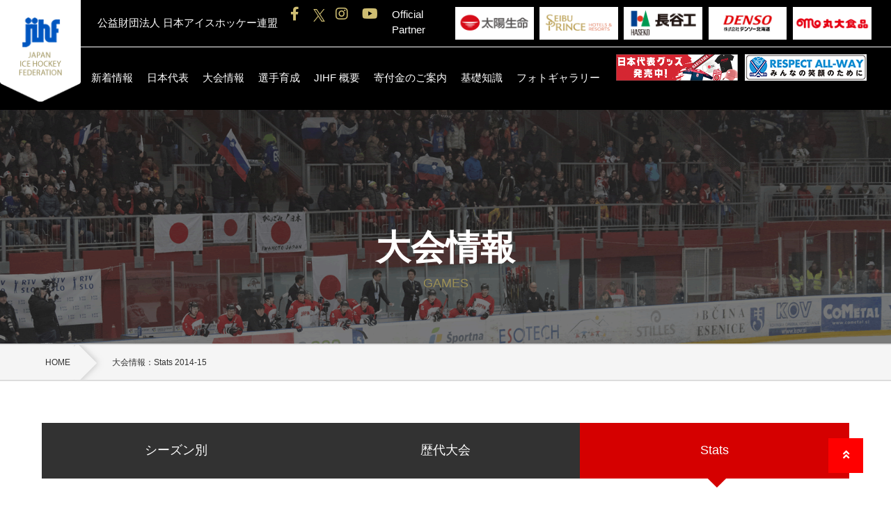

--- FILE ---
content_type: text/html; charset=UTF-8
request_url: https://jihf.or.jp/watching_games/stats/stats2014-15.php
body_size: 37399
content:
<!DOCTYPE html>
<html lang="ja">
<head>
<!-- Google Tag Manager -->
<script>(function(w,d,s,l,i){w[l]=w[l]||[];w[l].push({'gtm.start':
new Date().getTime(),event:'gtm.js'});var f=d.getElementsByTagName(s)[0],
j=d.createElement(s),dl=l!='dataLayer'?'&l='+l:'';j.async=true;j.src=
'https://www.googletagmanager.com/gtm.js?id='+i+dl;f.parentNode.insertBefore(j,f);
})(window,document,'script','dataLayer','GTM-KF3VTMQ');</script>
<!-- End Google Tag Manager -->

  <title>

	        大会情報：Stats 2014-15 |       	  JIHF 公益財団法人 日本アイスホッケー連盟  </title>
  <meta name="description" content="JIHF日本アイスホッケー連盟のオフィシャルサイトです。氷上の格闘技アイスホッケーの普及振興と選手強化に向けた取り組みを行っています。このページでは、これから開かれるアイスホッケーやインラインホッケーの各種大会を掲載します。">
  <meta name="keywords" content="大会情報,Stats 2014-15,JIHF,日本アイスホッケー連盟">
  <meta charset="utf-8">
  <meta name="viewport" content="width=device-width, initial-scale=1">

  <!-- OpenGraphProtocol/ -->
  <meta property="og:title" content="
	        大会情報：Stats 2014-15 |       JIHF 公益財団法人 日本アイスホッケー連盟">
  <meta property="og:type" content="website">
  <meta property="og:description" content="JIHF日本アイスホッケー連盟のオフィシャルサイトです。氷上の格闘技ア イスホッケーの普及振興と選手強化に向けた取り組みを行っています。">
  <meta property="og:url" content="https://www.jihf.or.jp//watching_games/stats/stats2014-15.php">
  <meta property="og:site_name" content="JIHF 公益財団法人 日本アイスホッケー連盟">
  <meta property="og:image" content="https://www.jihf.or.jp/common/img/ogp_img.jpg">
  <!-- /OpenGraphProtocol -->

  <!-- stylesheet/ -->
  <link rel="stylesheet" href="../../common/css/common.css">
      <link href="../../common/css/list.css" rel="stylesheet">
    <link href="../../common/css/training.css" rel="stylesheet">
    <link href="../../common/css/site.css" rel="stylesheet">
    <link href="../../common/css/watching_games.css" rel="stylesheet">
    <link href="../../common/css/team_japan.css" rel="stylesheet">
      <!-- /stylesheet -->

	<script src="/common/js/jq.min.js"></script>
	<script src="https://cdnjs.cloudflare.com/ajax/libs/slick-carousel/1.8.1/slick.min.js"></script>
			
<!-- Google tag (gtag.js) -->
<script async src="https://www.googletagmanager.com/gtag/js?id=G-GZBWWDZTFD"></script>
<script>
  window.dataLayer = window.dataLayer || [];
  function gtag(){dataLayer.push(arguments);}
  gtag('js', new Date());

  gtag('config', 'G-GZBWWDZTFD');
</script>

</head>

<body>
<!-- Google Tag Manager (noscript) -->
<noscript><iframe src="https://www.googletagmanager.com/ns.html?id=GTM-KF3VTMQ"
height="0" width="0" style="display:none;visibility:hidden"></iframe></noscript>
<!-- End Google Tag Manager (noscript) -->

<div class="wrapper">

<div id="page-top"><a href="#"></a></div>
<header class="header">
  <input class="toggle" id="toggle-nav" type="checkbox">
  <div class="d-flex">
    <div class="header__logo"><a href="../../"><img class="img-fluid" src="/common/img/logo.png" alt="ロゴ"></a></div>
    <div class="header__inner">
      <div class="header__title">公益財団法人 日本アイスホッケー連盟
        <label class="d-block d-md-none menu-trigger" for="toggle-nav"><span></span><span></span><span></span></label>
        <div class="header__title__sns d-md-flex d-none" style="margin: 10px;">

<style>
.x svg {
	width: 1.75rem;
	height: 1.75rem;
	fill: #cfbe72;
	margin-right: 1.5rem;
	/*&:hover {
		fill: #111;
	}*/
}
.x2 svg {
	width: 6rem;
	height: 6rem;
	fill: #cfbe72;
	margin-right: 1.5rem;
	margin-bottom: 2rem;
    border-radius: 50%;
    background-color: #333333;
    padding:1rem;
}
</style>
			<a href="https://www.facebook.com/jihf.or.jp/" target="_blank"><i class="fab fa-facebook-f" aria-hidden="true"></i></a>
			<a href="https://x.com/JPN_Ice_Hockey" target="_blank" class="x">
              <svg viewBox="0 0 1200 1227">
                <path d="M714.163 519.284L1160.89 0H1055.03L667.137 450.887L357.328 0H0L468.492 681.821L0 1226.37H105.866L515.491 750.218L842.672 1226.37H1200L714.137 519.284H714.163ZM569.165 687.828L521.697 619.934L144.011 79.6944H306.615L611.412 515.685L658.88 583.579L1055.08 1150.3H892.476L569.165 687.854V687.828Z"/>
              </svg>
			</a>
			<a href="https://www.instagram.com/japanicehockey/" target="_blank"><i class="fab fa-instagram" aria-hidden="true"></i></a>
			<a href="https://www.youtube.com/channel/UCmv9ACmrpE4g-g_6022XOdw" target="_blank"><i class="fab fa-youtube" aria-hidden="true"></i></a>

    <div class="partner__title mb-5 mb-md-0">Official Partner</div>
          <div class="partner__lists__item"><a href="https://www.taiyo-seimei.co.jp/" target="_blank"><img src="../../common/img/index/banner07.png"/></a></div>
          <div class="partner__lists__item"><a href="https://www.princehotels.co.jp/" target="_blank"><img src="../../common/img/index/banner_princehotels.png"/></a></div>
          <div class="partner__lists__item"><a href="https://www.haseko.co.jp/hc/" target="_blank"><img src="../../common/img/index/haseko.png"/></a></div>
          <div class="partner__lists__item"><a href="https://www.denso-hokkaido.co.jp/" target="_blank"><img src="../../common/img/index/banner_denso.png"/></a></div>

          <div class="partner__lists__item"><a href="https://www.marudai.jp/" target="_blank"><img src="../../common/img/index/banner_marudai.png"/></a></div>

 
	</div>


      </div>
      <!--div class="d-md-flex02 d-none" style="text-align:right; margin: 0px 25px 10px auto; width:360px;">
          <a href="../../common/pdf/respect-all-way.pdf" target="_blank"><img src="../../common/img/index/respect-all-way.png"/ style="max-width:375px;"></a>
      </div-->

      <nav class="header__nav d-md-flex d-none" style="padding:10px;">
        <ul class="header__nav__lists" style="margin-left:8%;">
          <li class="header__nav__lists__item" style="padding-right: 0rem;"><a href="../../news/">新着情報</a></li>
          <li class="header__nav__lists__item" style="padding-right: 0rem;"><a href="../../team_japan">日本代表</a></li>
          <li class="header__nav__lists__item" style="padding-right: 0rem;"><a href="../../watching_games/season/">大会情報</a></li>
          <li class="header__nav__lists__item" style="padding-right: 0rem;"><a href="../../training/lean_to_play">選手育成</a></li>
          <li class="header__nav__lists__item" style="padding-right: 0rem;"><a href="../../jihf">JIHF 概要</a></li>
          <li class="header__nav__lists__item" style="padding-right: 0rem;"><a href="../../donation/">寄付金のご案内</a>
            <ul class="nav-child">
              <li class="nav-child__item"><a href="../../donation/#anc01">ごあいさつ</a></li>
              <li class="nav-child__item"><a href="../../donation/purpose.php">寄付の目的</a></li>
              <li class="nav-child__item"><a href="../../donation/method.php">寄付の方法</a></li>
              <li class="nav-child__item"><a href="../../donation/benefits.php">寄付者特典</a></li>
              <li class="nav-child__item"><a href="../../donation/message.php">寄付者芳名録</a></li>
              <li class="nav-child__item"><a href="../../donation/faq.php">よくある質問</a></li>
            </ul>
          </li>
          <li class="header__nav__lists__item" style="padding-right: 0rem;"><a href="../../knowledge/history.php">基礎知識</a>
            <ul class="nav-child">
              <li class="nav-child__item"><a href="../../knowledge/history.php">歴史</a></li>
              <li class="nav-child__item"><a href="../../knowledge/tools.php">用具</a></li>
              <li class="nav-child__item"><a href="../../knowledge/rule.php">ルール説明</a></li>
              <li class="nav-child__item"><a href="../../knowledge/guide.php">観戦ガイド</a></li>
              <li class="nav-child__item"><a href="../../knowledge/qa.php">よくある質問</a></li>
            </ul>
          </li>
          <li class="header__nav__lists__item" style="padding-right: 0rem;"><a href="../../photo_gallery/">フォトギャラリー</a></li>
          <!--li class="header__nav__lists__item" style="padding-right: 0rem;"><a href="https://jp-icehockey.stores.jp/" target="_blank">グッズ販売</a></li-->
          <!--li class="header__nav__lists__item" style="padding-right: 0rem;"><a href="https://jihf-official.shop-pro.jp/" target="_blank">グッズ販売</a></li-->
        </ul>
      <div class="d-md-flex02 d-none" style="text-align:right; margin: 0px 15px 10px auto;">
          <div style="float:left;margin-right:1rem;"><a href="../../stores/" style="margin-right:1rem;"><img src="../../common/img/index/stores_bnr.png"/ style="max-width:175px;"></a></div>
          <div style="float:left;margin-right:1rem;"><a href="../../common/pdf/respect-all-way221005.pdf" target="_blank"><img src="../../common/img/index/respect-all-way.png"/ style="max-width:175px;"></a></div>
      </div>


      </nav>
    </div>
  </div>
  <nav class="header__nav-sp d-md-none">
    <div class="header__nav-sp__inner">
      <ul class="header__nav-sp__menu">
        <li class="header__nav-sp__menu__parent"><a href="../../news/">新着情報</a></li>
        <li class="header__nav-sp__menu__parent"><a href="../../team_japan">日本代表</a></li>
        <li class="header__nav-sp__menu__parent"><a href="../../watching_games/season/">大会情報</a></li>
        <li class="header__nav-sp__menu__parent"><a href="../../training/lean_to_play">選手育成</a></li>
        <li class="header__nav-sp__menu__parent"><a href="../../jihf">JIHF 概要</a></li>
        <li class="header__nav-sp__menu__parent">
          <input class="toggle" id="toggle-nav-child02" type="checkbox">
          <label for="toggle-nav-child02">
            <span>寄付のご案内</span>
            <span><i class="fas fa-angle-down"></i></span>
          </label>
          <ul class="header__nav-sp__menu__child02">
            <li><a href="../../donation/">ごあいさつ</a></li>
            <li><a href="../../donation/purpose.php">寄付の目的</a></li>
            <li><a href="../../donation/method.php">寄付の方法</a></li>
            <li><a href="../../donation/benefits.php">寄付者特典</a></li>
            <li><a href="../../donation/message.php">寄付者芳名録</a></li>
            <li><a href="../../donation/faq.php">よくある質問</a></li>
          </ul>
        </li>
        <li class="header__nav-sp__menu__parent">
          <input class="toggle" id="toggle-nav-child01" type="checkbox">
          <label for="toggle-nav-child01">
            <span>基礎知識</span>
            <span><i class="fas fa-angle-down"></i></span>
          </label>
          <ul class="header__nav-sp__menu__child01">
            <li><a href="../../knowledge/history.php">歴史</a></li>
            <li><a href="../../knowledge/tools.php">用具</a></li>
            <li><a href="../../knowledge/rule.php">ルール説明</a></li>
            <li><a href="../../knowledge/guide.php">観戦ガイド</a></li>
			<li><a href="../../knowledge/qa.php">よくある質問</a></li>
          </ul>
        </li>
        <li class="header__nav-sp__menu__parent"><a href="../../photo_gallery/">フォトギャラリー</a></li>
        <!--li class="header__nav-sp__menu__parent"><a href="https://jp-icehockey.stores.jp/" target="_blank">グッズ販売</a></li-->
        <!--li class="header__nav-sp__menu__parent"><a href="https://jihf-official.shop-pro.jp/" target="_blank">グッズ販売</a></li-->
      </ul>
      <div class="header__nav-sp__sns">
        <div class="header__nav-sp__sns__item"><a href="https://www.facebook.com/jihf.or.jp/" target="_blank"><i class="fab fa-facebook-f" aria-hidden="true"> </i><span>Facebook</span></a></div>
        <div class="header__nav-sp__sns__item">
          <a href="https://x.com/JPN_Ice_Hockey" target="_blank" class="x2">
          <svg viewBox="0 0 1200 1227">
            <path d="M714.163 519.284L1160.89 0H1055.03L667.137 450.887L357.328 0H0L468.492 681.821L0 1226.37H105.866L515.491 750.218L842.672 1226.37H1200L714.137 519.284H714.163ZM569.165 687.828L521.697 619.934L144.011 79.6944H306.615L611.412 515.685L658.88 583.579L1055.08 1150.3H892.476L569.165 687.854V687.828Z"/>
          </svg>
          <span>X</span>
          </a>
        </div>
        <div class="header__nav-sp__sns__item"><a href="https://www.youtube.com/channel/UCmv9ACmrpE4g-g_6022XOdw" target="_blank"><i class="fab fa-youtube" aria-hidden="true"></i><span>YouTube</span></a></div>
        <div class="header__nav-sp__sns__item" style="padding-top:0!important;"><a href="https://www.instagram.com/japanicehockey/" target="_blank"><i class="fab fa-instagram" aria-hidden="true"></i><span>Instagram</span></a></div>
      </div>
    </div>
  </nav>
</header>
<main>
  <div class="visual"><img class="visual__image d-none d-md-block" src="/common/img/watching_games/visual2.png" alt="大会情報"/><img class="visual__image d-block d-md-none" src="/common/img/watching_games/visual-sp2.jpg" alt="大会情報"/>
    <div class="visual__text">
      <h1 class="visual__title">大会情報</h1>
      <div class="visual__sub-title">GAMES</div>
    </div>
  </div>
  <div class="breadcrumb" id="breadcrumb">
    <div class="breadcrumb__inner">
      <ul class="breadcrumb__lists" itemscope="itemscope" itemtype="https://schema.org/BreadcrumbList">
        <li class="breadcrumb__list" itemprop="itemListElement" itemscope="itemscope" itemtype="https://schema.org/ListItem"><a class="breadcrumb__list-link" itemtype="https://schema.org/Thing" itemprop="item" href="../../"><span class="breadcrumb__list-text" itemprop="name">HOME</span></a>
          <meta itemprop="position" content="1"/>
        </li>
        <li class="breadcrumb__list" itemprop="itemListElement" itemscope="itemscope" itemtype="https://schema.org/ListItem"><span class="breadcrumb__list-text" itemprop="name">大会情報：Stats 2014-15</span>
          <meta itemprop="position" content="2"/>
        </li>
      </ul>
    </div>
  </div>
  <div class="content">
	<!--    <h2 class="content__heading">大会観戦 新着情報</h2>
    <p class="content__sub-heading">INFORMATION</p>
    <section class="news">
      <div class="news-items">
		        <div class="news-item">
          <a href="../../news/detail.php?id=2341">
            <div class="information-content"><span class="information-content__date">2026.01.03</span>
              <p class="information-content__category information-content__category--2">日本代表</p><span class="information-content__title d-block d-md-inline mt-3">女子代表合宿(1月)</span>
            </div>
		  </a>
        </div>
		        <div class="news-item">
          <a href="../../news/detail.php?id=2340">
            <div class="information-content"><span class="information-content__date">2026.01.01</span>
              <p class="information-content__category information-content__category--2">日本代表</p><span class="information-content__title d-block d-md-inline mt-3">2026女子U18世界選手権および事前合宿</span>
            </div>
		  </a>
        </div>
		        <div class="news-item">
          <a href="../../news/detail.php?id=2339">
            <div class="information-content"><span class="information-content__date">2025.12.25</span>
              <p class="information-content__category information-content__category--2">日本代表</p><span class="information-content__title d-block d-md-inline mt-3">ミラノ・コルティナ2026冬季オリンピック女子日本代表候補メンバー発表</span>
            </div>
		  </a>
        </div>
		        <div class="news-item">
          <a href="../../news/detail.php?id=2338">
            <div class="information-content"><span class="information-content__date">2025.12.25</span>
              <p class="information-content__category information-content__category--2">日本代表</p><span class="information-content__title d-block d-md-inline mt-3">女子代表合宿(12月)</span>
            </div>
		  </a>
        </div>
		        <div class="news-item">
          <a href="../../news/detail.php?id=2328">
            <div class="information-content"><span class="information-content__date">2025.12.01</span>
              <p class="information-content__category information-content__category--2">日本代表</p><span class="information-content__title d-block d-md-inline mt-3">女子代表ヨーロッパ遠征（12月）</span>
            </div>
		  </a>
        </div>
		      </div>
    </section>
	-->
      <div class="tab-list">
        <div class="tab">
          <div class="tab__title"><a class="tab__title-link" href="../season/">シーズン別</a></div>
        </div>
        <div class="tab">
          <div class="tab__title"><a class="tab__title-link" href="../tournament/">歴代大会</a></div>
        </div>
        <div class="tab is-active">
          <div class="tab__title"><a class="tab__title-link" href="../stats/">Stats</a></div>
        </div>		  
      </div>
      <div class="tab-content training-tab-content">
        <h2 class="content__heading content__heading--center">Stats 2014-15</h2>

      </div>
    </section>
    <section>
      <div class="training-program-items">
        <div class="training-program-item">
          <div class="training-program-item__inner">
            <div class="training-program-item__title"><h3 class="content__title">Men's Senior</h3></div>
            <p class="training-program-item__text">Asia League　　<a class="simple_square_btn2 inline-block" href="https://www.alhockey.com/games/record/" target="_blank">Stats</a></p>
			  <hr>
			<p class="training-program-item__text">All Japan Championship　　<a class="simple_square_btn2 inline-block" href="../../common/pdf/2015_All_Japan_Championship_STANDINGS.pdf" target="_blank">Standings</a><a class="simple_square_btn2 inline-block" href="../../common/pdf/Player_Stats_by_Team_2015_All_Japan_men.pdf" target="_blank">Individual</a></p>
          </div>
        </div>
        <div class="training-program-item">
          <div class="training-program-item__inner">
            <div class="training-program-item__title"><h3 class="content__title">Men's U20</h3></div>
            <p class="training-program-item__text">Asia League　　<a class="simple_square_btn2 inline-block" href="https://www.alhockey.com/games/record/" target="_blank">Stats</a></p>
			  <hr>
			<p class="training-program-item__text">All Japan Championship　　<a class="simple_square_btn2 inline-block" href="../../common/pdf/2015_All_Japan_Championship_STANDINGS.pdf" target="_blank">Standings</a><a class="simple_square_btn2 inline-block" href="../../common/pdf/Player_Stats_by_Team_2015_All_Japan_men.pdf" target="_blank">Individual</a></p>
			  <hr>			  
			  <p class="training-program-item__text">Kanto University League Division IA　　<a class="simple_square_btn2 inline-block" href="../../common/pdf/U20_2015_Kanto_University_League_Division_IA_STANDINGS.pdf" target="_blank">Standings</a><a class="simple_square_btn2 inline-block" href="../../common/pdf/U20_2015_Kanto_University_League_Division_IA_Player_Stats_by_Team.pdf" target="_blank">Individual</a></p>			  
			  <hr>
			  <p class="training-program-item__text">All Japan Inter College Championship　　<a class="simple_square_btn2 inline-block" href="../../common/pdf/U20_2015_87th_Japan_Student_ice_Athletics_Championships_STANDINGS.pdf" target="_blank">Standings</a><a class="simple_square_btn2 inline-block" href="../../common/pdf/U20_2015_87th_Japan_Student_ice_Athletics_Championships_Player_Stats_by_Team.pdf" target="_blank">Individual</a></p>
		  
			  
          </div>
        </div>

        <div class="training-program-item">
          <div class="training-program-item__inner">
            <div class="training-program-item__title"><h3 class="content__title">Men's U18</h3></div>
			  
            <p class="training-program-item__text">All Japan High School Championship　　<a class="simple_square_btn2 inline-block" href="../../common/pdf/U18_2015_64th_National_High_School_Championships_STANDINGS.pdf" target="_blank">Standings</a><a class="simple_square_btn2 inline-block" href="../../common/pdf/U18_2015_64th_National_High_School_Championships_Player_Stats_by_Team.pdf" target="_blank">Individual</a></p>
			  <hr>
            <p class="training-program-item__text">All Japan High School Invitational Tournament　　<a class="simple_square_btn2 inline-block" href="../../common/pdf/U18_2015_9th_high_school_selection_STANDINGS.pdf" target="_blank">Standings</a><a class="simple_square_btn2 inline-block" href="../../common/pdf/U18_2015_9th_high_school_selection_Player_Stats_by_Team.pdf" target="_blank">Individual</a></p>
			  <hr>
            <p class="training-program-item__text">Hokkaido High School Championship　　<a class="simple_square_btn2 inline-block" href="../../common/pdf/U18_2015_67th_Hokkaido_high_school_Athletics_Championships_STANDINGS.pdf" target="_blank">Standings</a><a class="simple_square_btn2 inline-block" href="../../common/pdf/U18_2015_67th_Hokkaido_high_school_Athletics_Championships_Player_Stats_by_Team.pdf" target="_blank">Individual</a></p>			  

            <p class="training-program-item__text">Hokkaido High School Invitational Championship　　<a class="simple_square_btn2 inline-block" href="../../common/pdf/U18_2015_24th_Hokkaido_high_school_invitational_tournament_STANDINGS.pdf" target="_blank">Standings</a><a class="simple_square_btn2 inline-block" href="../../common/pdf/U18_2015_24th_Hokkaido_high_school_invitational_tournament_Player_Stats_by_Team.pdf" target="_blank">Individual</a></p>
			  
          </div>
        </div>

        <div class="training-program-item">
          <div class="training-program-item__inner">
            <div class="training-program-item__title"><h3 class="content__title">Women's Senior</h3></div>
			  
            <p class="training-program-item__text">Japan Women's League A　　<a class="simple_square_btn2 inline-block" href="../../common/pdf/2014-15_Smile_Japan_League_STANDINGS.pdf" target="_blank">Standings</a><a class="simple_square_btn2 inline-block" href="../../common/pdf/2014-15_Smile_Japan_League_Player_Stats_by_Team.pdf" target="_blank">Individual</a></p>
			<hr>	  
            <p class="training-program-item__text">Japan Women's League B　　<a class="simple_square_btn2 inline-block" href="../../common/pdf/2015_Women's_Challenge_League_STANDINGS.pdf" target="_blank">Standings</a>　<a class="simple_square_btn2 inline-block" href="../../common/pdf/Player_Stats_by_Team_2015_Women's_Challenge_League.pdf" target="_blank">Individual</a></p>			  
			<hr>
            <p class="training-program-item__text">All Japan Women's Championship A　　<a class="simple_square_btn2 inline-block" href="../../common/pdf/2015_All_Japan_Women's_A_STANDINGS.pdf" target="_blank">Standings</a><a class="simple_square_btn2 inline-block" href="../../common/pdf/Player_Stats_by_Team_2015_All_Japan_Women's_A.pdf" target="_blank">Individual</a></p>

            <p class="training-program-item__text">All Japan Women's Championship B　　<a class="simple_square_btn2 inline-block" href="../../common/pdf/2015_All_Japan_Women's_B_STANDINGS.pdf" target="_blank">Standings</a><a class="simple_square_btn2 inline-block" href="../../common/pdf/Player_Stats_by_Team_2015_All_Japan_Women's_B.pdf" target="_blank">Individual</a></p>			  
			  
          </div>
        </div>	
		  
        <div class="training-program-item">
          <div class="training-program-item__inner">
            <div class="training-program-item__title"><h3 class="content__title">Women's U18</h3></div>
			  
            <p class="training-program-item__text">Same as Women's Senior</p>
			  
          </div>
        </div>
		  
        <div class="training-program-item">
          <div class="training-program-item__inner">
            <div class="training-program-item__title"><h3 class="content__title">Archives</h3></div>

                        <p class="training-program-item__text">
				<a class="simple_square_btn2 inline-block" href="/watching_games/stats/" target="_blank">jihf stats<br>2024-25</a>
				<a class="simple_square_btn2 inline-block" href="/watching_games/stats/stats2023-24.php" target="_blank">jihf stats<br>2023-24</a>
				<a class="simple_square_btn2 inline-block" href="/watching_games/stats/stats2022-23.php" target="_blank">jihf stats<br>2022-23</a>
				<a class="simple_square_btn2 inline-block" href="/watching_games/stats/stats2021-22.php" target="_blank">jihf stats<br>2021-22</a>
				<a class="simple_square_btn2 inline-block" href="/watching_games/stats/stats2019-20.php" target="_blank">jihf stats<br>2019-20</a>
				<a class="simple_square_btn2 inline-block" href="/watching_games/stats/stats2018-19.php" target="_blank">jihf stats<br>2018-19</a>
				<a class="simple_square_btn2 inline-block" href="/watching_games/stats/stats2017-18.php" target="_blank">jihf stats<br>2017-18</a>
				<a class="simple_square_btn2 inline-block" href="/watching_games/stats/stats2016-17.php" target="_blank">jihf stats<br>2016-17</a>
				<a class="simple_square_btn2 inline-block" href="/watching_games/stats/stats2015-16.php" target="_blank">jihf stats<br>2015-16</a>
				<a class="simple_square_btn2 inline-block" href="/watching_games/stats/stats2014-15.php" target="_blank">jihf stats<br>2014-15</a>
            </p>			  

          </div>
        </div>			  

      </div>
    </section>
  </div>
</main>

<footer class="footer">
  <div class="footer__wrapper">
    <div class="footer__logo">
      <div class="footer__logo__image"><img class="img-fluid" src="../../common/img/footer-logo.png" alt="ロゴ"/></div>
      <div class="footer__logo__title">公益財団法人 日本アイスホッケー連盟</div>
    </div>
  </div>
  <div class="footer__wrapper">
    <div class="footer__sitemap">
      <div class="footer__sitemap__content">
        <div class="footer__sitemap__content__inner">
          <div class="footer__sitemap__content__head"><a href="../../team_japan/">日本代表</a>
            <div></div>
          </div>
          <div class="footer__sitemap__content__list d-none d-md-block">
            <div class="footer__sitemap__content__item"><a href="/team_japan/?gender=1">男子代表</a></div>
            <div class="footer__sitemap__content__item"><a href="/team_japan/?gender=1&category=2">男子 U20 代表</a></div>
            <!--<div class="footer__sitemap__content__item"><a href="#">男子 U18 代表</a></div>
            <div class="footer__sitemap__content__item"><a href="#">男子 U16 代表</a></div>
            <div class="footer__sitemap__content__item"><a href="#">男子 U14 代表</a></div>
            <div class="footer__sitemap__content__item"><a href="#">男子ユニバ代表</a></div>-->
            <div class="footer__sitemap__content__item"><a href="/team_japan/?gender=2">女子代表</a></div>
            <div class="footer__sitemap__content__item"><a href="/team_japan/?gender=2&category=8">女子 U18 代表</a></div>
            <!--<div class="footer__sitemap__content__item"><a href="#">女子 U16 代表</a></div>
            <div class="footer__sitemap__content__item"><a href="#">女子 U14 代表</a></div>
            <div class="footer__sitemap__content__item"><a href="#">女子ユニバ代表</a></div>-->
          </div>
        </div>
        <div class="footer__sitemap__content__inner">
          <div class="footer__sitemap__content__head"><a href="../../watching_games/season/">大会情報</a>
            <div></div>
          </div>
          <div class="footer__sitemap__content__list d-none d-md-block">
            <div class="footer__sitemap__content__item"><a href="../../watching_games/season/">シーズン別</a></div>
            <div class="footer__sitemap__content__item"><a href="../../watching_games/tournament/">歴代大会データ</a></div>
            <div class="footer__sitemap__content__item"><a href="../../watching_games/stats/">Stats</a></div>
          </div>
        </div>
        <div class="footer__sitemap__content__inner">
          <div class="footer__sitemap__content__head"><a href="../../training/lean_to_play/">選手育成</a>
            <div></div>
          </div>
          <div class="footer__sitemap__content__list d-none d-md-block">
            <div class="footer__sitemap__content__item"><a href="../../training/lean_to_play/">Learn to Playプログラム</a></div>
            <div class="footer__sitemap__content__item"><a href="../..//training/skill_challenge/">スキルチャレンジ詳細</a></div>
          </div>
        </div>
        <div class="footer__sitemap__content__inner">
          <div class="footer__sitemap__content__head"><a href="../../jihf/">JIHF概要</a>
            <div></div>
          </div>
          <div class="footer__sitemap__content__list d-none d-md-block">
            <div class="footer__sitemap__content__item"><a href="../../jihf/rule.php">組織･規程等</a></div>
            <div class="footer__sitemap__content__item"><a href="../../jihf/disclosure.php">予算・決算・活動報告</a></div>
            <!-- <div class="footer__sitemap__content__item"><a href="../../jihf/donation.php">寄附金の募金のお願い</a></div> -->
            <div class="footer__sitemap__content__item"><a href="../../jihf/#group">加盟団体</a></div>
            <div class="footer__sitemap__content__item"><a href="../../rink/">全国のスケートリンク</a></div>
          </div>
        </div>
        <div class="footer__sitemap__content__inner">
          <div class="footer__sitemap__content__head"><a href="../../donation/">寄付金のご案内</a>
            <div></div>
          </div>
          <div class="footer__sitemap__content__list d-none d-md-block">
            <div class="footer__sitemap__content__item"><a href="../../donation/#anc01">ごあいさつ</a></div>
            <div class="footer__sitemap__content__item"><a href="../../donation/purpose.php">寄付の目的</a></div>
            <div class="footer__sitemap__content__item"><a href="../../donation/method.php">寄付の方法</a></div>
            <div class="footer__sitemap__content__item"><a href="../../donation/benefits.php">寄付者特典</a></div>
            <div class="footer__sitemap__content__item"><a href="../../donation/message.php">寄付者芳名録</a></div>
            <div class="footer__sitemap__content__item"><a href="../../donation/faq.php">よくある質問</a></div>
          </div>
        </div>
        <div class="footer__sitemap__content__inner">
          <div class="footer__sitemap__content__head"><a href="../../knowledge/history.php">基礎知識</a>
            <div></div>
          </div>
          <div class="footer__sitemap__content__list d-none d-md-block">

            <div class="footer__sitemap__content__item"><a href="../../knowledge/history.php">歴史</a></div>
			<div class="footer__sitemap__content__item"><a href="../../knowledge/tools.php">用具</a></div>
			<div class="footer__sitemap__content__item"><a href="../../knowledge/rule.php">ルールの説明</a></div>
			<div class="footer__sitemap__content__item"><a href="../../knowledge/guide.php">観戦ガイド</a></div>
            <div class="footer__sitemap__content__item"><a href="../../knowledge/qa.php">よくある質問</a></div>
          </div>
        </div>
        <div class="footer__sitemap__content__inner">
          <div class="footer__sitemap__content__head"><a href="../../news/">新着情報</a>
            <div></div>
          </div>
          <div class="footer__sitemap__content__list d-none d-md-block"></div>
        </div>
        <div class="footer__sitemap__content__inner">
          <div class="footer__sitemap__content__head"><a href="../../photo_gallery/">フォトギャラリー</a>
            <div></div>
          </div>
          <div class="footer__sitemap__content__list d-none d-md-block"></div>
        </div>
        <!--div class="footer__sitemap__content__inner">
          <div class="footer__sitemap__content__head"><a href="https://jp-icehockey.stores.jp/" target="_blank">グッズ販売</a>
            <div></div>
          </div>
          <div class="footer__sitemap__content__list d-none d-md-block"></div>
        </div-->
        <!--div class="footer__sitemap__content__inner">
          <div class="footer__sitemap__content__head"><a href="../../goods_sale/">グッズ販売店舗について</a>
            <div></div>
          </div>
          <div class="footer__sitemap__content__list d-none d-md-block"></div>
        </div-->
      </div>
    </div>
  </div>
  <div class="footer__stakeholder-content-wrapper">
    <div class="footer__wrapper">
      <div class="footer__stakeholder-content">
        <div class="footer__stakeholder-content__title"> 関係者用コンテンツ</div>
        <div class="footer__stakeholder-content__inner row no-gutters flex-wrap flex-md-nowrap">
          <div class="footer__stakeholder-content__item col-6 col-md"> <a href="../../jihf/faceinfo.php">FaceOffシステム登録</a></div>
          <div class="footer__stakeholder-content__item col-6 col-md"> <a href="../../jihf/schedule.php">JIHFスケジュール</a></div>
          <div class="footer__stakeholder-content__item col-6 col-md"> <a href="../../jihf/format.php">各種書式ダウンロード</a></div>
          <div class="footer__stakeholder-content__item col-6 col-md"> <a href="../../jihf/report_window.php">通報窓口に関する利用案内</a></div>
          <div class="footer__stakeholder-content__item col-6 col-md"> <a href="https://fundexapp.jp/jihf/askEntry.php" target="_blank">お問い合わせ</a></div>
        </div>
      </div>
    </div>
  </div>
<style>
.x-f svg {
	width: 40px;
	height: 40px;
	fill: #cfbe72;
	margin-top: 0.5rem;
	margin-right: 1.5rem;
	margin-bottom: 2rem;
    border-radius: 50%;
    background-color: #333333;
    padding:0.75rem;
}
@media screen and (max-width: 767px) {
  .x-f svg {
    height: 6rem;
    width: 6rem;
    line-height: 6rem;
  }
}
</style>

  <div class="footer__wrapper">
    <div class="footer__bottom d-block d-md-flex">
      <div class="footer__bottom__privacypolicy"> <a href="../../privacy/">プライバシーポリシー</a></div>
      <div class="footer__bottom__sns">
        <div class="footer__bottom__sns__item"><a href="https://www.facebook.com/jihf.or.jp/" target="_blank"><i class="fab fa-facebook-f" aria-hidden="true"> </i><span>Facebook</span></a></div>
        <div class="footer__bottom__sns__item">
          <a href="https://x.com/JPN_Ice_Hockey" target="_blank" class="x-f">
          <svg viewBox="0 0 1200 1227">
            <path d="M714.163 519.284L1160.89 0H1055.03L667.137 450.887L357.328 0H0L468.492 681.821L0 1226.37H105.866L515.491 750.218L842.672 1226.37H1200L714.137 519.284H714.163ZM569.165 687.828L521.697 619.934L144.011 79.6944H306.615L611.412 515.685L658.88 583.579L1055.08 1150.3H892.476L569.165 687.854V687.828Z"/>
          </svg>
          <span>X</span>
          </a>
        </div>
        <div class="footer__bottom__sns_pc">
          <div class="footer__bottom__sns__item"><a href="https://www.instagram.com/japanicehockey/" target="_blank"><i class="fab fa-instagram" aria-hidden="true"></i><span>Instagram</span></a></div>
	  	  <div class="footer__bottom__sns__item"><a href="https://www.youtube.com/channel/UCmv9ACmrpE4g-g_6022XOdw" target="_blank"><i class="fab fa-youtube" aria-hidden="true"></i><span>YouTube</span></a></div>
        </div>
      </div>

      <div class="footer__bottom__sns_sp">
        <div class="footer__bottom__sns__item"><a href="https://www.instagram.com/japanicehockey/" target="_blank"><i class="fab fa-instagram" aria-hidden="true"></i><span>Instagram</span></a></div>
		<div class="footer__bottom__sns__item"><a href="https://www.youtube.com/channel/UCmv9ACmrpE4g-g_6022XOdw" target="_blank"><i class="fab fa-youtube" aria-hidden="true"></i><span>YouTube</span></a></div>
      </div>
    </div>
  </div>
  <div class="footer__copyright">
    <div class="footer__copyright__inner">©Japan Ice Hockey Federation jihf</div>
  </div>
</footer>
<script src="/common/js/common.js"></script></div>
<!--Google Analytics 20011.09.01設置-->
<script type="text/javascript">

  var _gaq = _gaq || [];
  _gaq.push(['_setAccount', 'UA-25420684-1']);
  _gaq.push(['_trackPageview']);

  (function() {
    var ga = document.createElement('script'); ga.type = 'text/javascript'; ga.async = true;
    ga.src = ('https:' == document.location.protocol ? 'https://ssl' : 'http://www') + '.google-analytics.com/ga.js';
    var s = document.getElementsByTagName('script')[0]; s.parentNode.insertBefore(ga, s);
  })();

</script>
<!--Google Analytics ここまで-->
</body>
</html>


--- FILE ---
content_type: text/css
request_url: https://jihf.or.jp/common/css/list.css
body_size: 1302
content:
html {
  font-size: 62.5%;
}

@media screen and (max-width: 767px) {
  html {
    font-size: calc(10 / 750 * 100vw);
  }
}
.header {
  position: sticky;
  top: 0;
  left: 0;
  width: 100%;
  z-index: 100;
}
@media screen and (max-width: 767px) {
  .header {
    position: sticky;
    top: 0;
    min-width: auto;
    z-index: 9999;
  }
}

.visual,.visual02 {
  position: relative;
  z-index: 1;
}
.visual h1,.visual02 h1{
  color: #fff;
}
.visual__sub-title,.visual02__sub-title {
  color: #9B8F56;
}
.visual img,.visual02 img {
  margin: auto;
}
.visual__title,.visual02__title {
  font-size: 5rem;
}
.visual__sub-title,.visual02__sub-title {
  font-size: 1.8rem;
}
.visual__text,.visual02__text {
  position: absolute;
  top: 50%;
  left: 50%;
  transform: translateY(-50%) translateX(-50%);
  width: 100%;
  top: 63%;
  text-align: center;
  z-index: 3;
  width: 100%;
}
.visual:after {
  content: "";
  background: rgba(0, 0, 0, 0.5);
  width: 100%;
  height: 100%;
  display: block;
  position: absolute;
  top: 0;
  left: 0;
  z-index: 2;
}
.visual02:after {
  content: "";
  background: rgba(0, 0, 0, 0.5);
  width: 100%;
  height: 100%;
  display: block;
  position: absolute;
  top: 0;
  left: 0;
  z-index: -1;
}

/*# sourceMappingURL=list.css.map */


--- FILE ---
content_type: text/css
request_url: https://jihf.or.jp/common/css/training.css
body_size: 5317
content:
html {
  font-size: 62.5%;
}

@media screen and (max-width: 767px) {
  html {
    font-size: calc(10 / 750 * 100vw);
  }
}
.main-content h2 {
  margin: 0 -500%;
  padding: 6rem 500% 3rem 500%;
  background: #F8F8F8;
  margin-bottom: 6rem;
}

.training-item {
  display: flex;
  margin-bottom: 10rem;
}
@media screen and (max-width: 767px) {
  .training-item {
    display: block;
  }
}
.training-item__text {
  flex: 0 0 60%;
  padding-right: 4rem;
}
@media screen and (max-width: 767px) {
  .training-item__text {
    padding-right: 0;
  }
}
.training-item__text p {
  margin-bottom: 3rem;
  line-height: 3rem;
}
@media screen and (max-width: 767px) {
  .training-item__text p {
    line-height: 1.6;
  }
}
.training-item__image {
  flex: 0 0 40%;
  max-width: 460px;
}

.training-program-item {
  text-align: center;
}
.training-program-item__title {
  font-size: 3rem;
  text-align: left;
  margin-bottom: 4rem;
  font-weight: bold;
}
.training-program-item__title-no {
  width: 6.4rem;
  height: 6.4rem;
  line-height: 6.4rem;
  display: inline-block;
  color: #fff;
  background: #D50001;
  font-size: 2.4rem;
  position: relative;
  text-align: center;
  margin-right: 3rem;
}
@media screen and (max-width: 767px) {
  .training-program-item__title-no {
    width: 7.4rem;
    height: 7.4rem;
    line-height: 7.4rem;
  }
}
.training-program-item__title-no:after {
  content: "";
  position: absolute;
  bottom: 0;
  right: 0;
  display: block;
  border-left: 10px transparent solid;
  border-right: 10px #CFBF72 solid;
  border-top: 10px transparent solid;
  border-bottom: 10px #CFBF72 solid;
  width: 20px;
  height: 20px;
}
.training-program-item__text {
  text-align: left;
  margin-bottom: 4rem;
}
.training-program-item__button {
  margin-top: 4.4rem;
}
@media screen and (max-width: 767px) {
  .training-program-item__button {
    word-break: break-all;
    white-space: nowrap;
    padding: 2rem 8rem;
  }
}
.training-program-item__button img {
  position: absolute;
  top: 50%;
  left: 2.7rem;
  transform: translateY(-50%);
}
@media screen and (max-width: 767px) {
  .training-program-item__button img {
    width: 3.5rem;
  }
}
@media screen and (max-width: 767px) {
  .training-program-item.v2 ol, .training-program-item.v2 ul {
    padding-left: 5rem;
  }
}
.training-program-item.v2:before {
  content: "";
  margin: 0 -500%;
  border-top: 1px #E0E0E0 solid;
  display: block;
}
.training-program-item.v2 .training-program-item__inner {
  background: transparent !important;
}
.training-program-item.v2 .training-program-item__title {
  display: inline-block;
  line-height: 1;
  font-size: 4.8rem;
}
.training-program-item.v2 .training-program-item__title-no {
  position: relative;
  top: -2.2rem;
  left: 0;
}
.training-program-item.v2 .training-program-item__subtitle {
  display: block;
  font-size: 1.4rem;
  margin-bottom: 0.5rem;
}
.training-program-item.v2 .training-program-item__ruby {
  font-size: 1.8rem;
}
.training-program-item.v2 .training-program-item__title-group {
  text-align: left;
}
.training-program-item.v2 .training-program-item__body {
  display: flex;
}
@media screen and (max-width: 767px) {
  .training-program-item.v2 .training-program-item__body {
    display: block;
  }
}
.training-program-item.v2 .training-program-item__text {
  padding-right: 4rem;
  margin-bottom: 0;
}
.training-program-item.v2 .training-program-item__text p {
  margin-left: 2rem;
  margin-bottom: 1rem;
}
.training-program-item.v2 .training-program-item__text .title {
  margin-bottom: 1rem;
}
.training-program-item.v2 .training-program-item__text li {
  margin-bottom: 1rem;
}
.training-program-item.v2 .training-program-item__text > div + div {
  margin-top: 3rem;
}
.training-program-item.v2 .training-program-item__text {
  flex: 0 0 53%;
}
@media screen and (max-width: 767px) {
  .training-program-item.v2 .training-program-item__text {
    padding-right: 0;
  }
}
.training-program-item.v2 .training-program-item__image {
  flex: 0 0 47%;
}
.training-program-item.v2 .training-program-item__image img {
  max-width: 540px;
  margin: 4rem auto 0;
}
@media screen and (max-width: 767px) {
  .training-program-item.v2 .training-program-item__image img {
    max-width: 100%;
  }
}

.training-program-item__inner {
  margin: 0 -500%;
  padding: 7rem 500% 8rem;
  z-index: 0;
  position: relative;
}
.training-program-item:nth-child(odd) .training-program-item__inner {
  background: #F8F8F8;
}
.training-program-item:last-child .training-program-item__inner {
  padding-bottom: 0;
}
.training-program-item__button-list {
  display: flex;
  flex-wrap: wrap;
  justify-content: space-between;
  max-width: 1000px;
  margin: auto;
}
@media screen and (max-width: 767px) {
  .training-program-item__button-list {
    display: block;
  }
}
.training-program-item__button-list > .training-program-item__button {
  flex: 0 0 50%;
  max-width: 480px;
}

.filter {
  margin-top: 10rem;
}

/*# sourceMappingURL=training.css.map */

.simple_square_btn2 {
	display: block;
	position: relative;
	width: 300px;
	padding: 0.8em;
	text-align: center;
	text-decoration: none;
	color: #1B1B1B;
	background: #fff;
	border:1px solid #1B1B1B;
}
.simple_square_btn2:hover {
	 background: #1B1B1B;
         color: #fff;
	 cursor: pointer;
	 text-decoration: none;
}



--- FILE ---
content_type: text/css
request_url: https://jihf.or.jp/common/css/watching_games.css
body_size: 4352
content:
html {
  font-size: 62.5%;
}

@media screen and (max-width: 767px) {
  html {
    font-size: calc(10 / 750 * 100vw);
  }
}
.content.detail .content__heading {
  margin-bottom: 6rem;
}

.result table td {
  vertical-align: top;
}
.result table tr td:nth-of-type(1) {
  text-align: center;
}
.result table tr td:nth-of-type(2) {
  text-align: center;
}
.result table tr td:nth-of-type(4) {
  width: 50rem;
}
.result .card {
  padding: 0.5rem 1rem;
}

.venue table td {
  vertical-align: top;
}
.venue table tr td:nth-of-type(1) {
  text-align: center;
}
.venue table tr td:nth-of-type(2) {
  text-align: center;
}
.venue table tr td:nth-of-type(4) {
  width: 50rem;
}
@media print, screen and (min-width: 768px) {
  .venue table tr td:nth-of-type(4) {
    white-space: normal;
  }
}

.info-table table td {
  padding: 1.5rem;
}

.buttons {
  text-align: center;
  margin-bottom: 18rem;
}
.buttons .button {
  margin: 0 2rem;
}
@media screen and (max-width: 767px) {
  .buttons .button:nth-of-type(1) {
    margin-bottom: 4rem;
  }
}

.versus {
  font-size: 1.4rem;
}
.versus__head {
  display: flex;
  align-items: center;
  margin-bottom: 0.5rem;
}
.versus__head span {
  margin: 0 1.7rem;
}
.versus__head__team {
  display: table;
  text-align: center;
}
.versus__head__team__name {
  background: #9B8F56;
  color: white;
  display: table-cell;
  vertical-align: middle;
  width: 17rem;
  white-space: normal;
  padding: 0 2rem;
  font-size: 1.3rem;
}
.versus__head__team__score {
  padding: 1.5rem;
  background: #CFBE72;
  display: table-cell;
}
.versus__detail {
  color: #9B8F56;
}
.versus__detail__text {
  margin-bottom: 0.5rem;
}
.versus__detail__contents {
  display: flex;
}
.versus__detail__contents__score {
  border: 1px solid #9B8F56;
  padding: 0.3rem 1rem;
  margin-right: 1rem;
  white-space: nowrap;
}

@media screen and (max-width: 767px) {
  .overview table tr td {
    white-space: nowrap;
  }
}
.overview table tr td:nth-of-type(1) {
  padding: 2rem 4.5rem;
  color: white;
  text-align: center;
  white-space: nowrap;
  vertical-align: middle;
}

.photo_gallery__columns {
  margin-bottom: 4rem;
}
.photo_gallery__columns a:hover {
  opacity: 0.9;
  text-decoration: none;
  color: #323232;
}
.photo_gallery__column {
  display: block;
  color: #323232;
  margin-bottom: 4rem;
}
.photo_gallery .button {
  display: block;
  margin: auto;
}

.season-table {
  white-space: nowrap;
}
@media print, screen and (min-width: 768px) {
  .season-table tbody tr td:last-child {
    white-space: normal;
  }
  .season-table tbody tr td:nth-child(2) {
    white-space: normal;
  }
}


@media screen and (max-width: 767px) {
  table.season-table th {
    display: none;
  }
  table.season-table td, table.season-table tr {
    display: block;
    padding: 2rem 0;
  }
  table.season-table td:before {
    padding: 2rem;
    background-color: #757575;
    color: #fff;
    width: 100%;
    display: block;
    margin-bottom: 2rem;
  }
  table.season-table td:nth-child(1) {
    padding-top: 0;
    margin-top: 0;
  }
  table.season-table td:nth-child(1):before {
    content: "開催期間：";
  }
  table.season-table td:nth-child(2):before {
    content: "大会名称：";
  }
  table.season-table td:nth-child(3):before {
    content: "開催地：";
  }
  table.season-table td:nth-child(4):before {
    content: "コメント：";
  }
  .season-table {
    white-space: normal;
  }
  .season-table tbody tr {
    border-bottom: 1px solid gray;
  }
  .table-striped tbody tr {
    padding-top: 0;
    margin-bottom: 6rem;
    background-color: transparent !important;
  }
}

@media screen and (max-width: 767px) {
  .tournament-record td a:before {
    content: "・";
  }
  .tournament-record td a {
      border-bottom: 1px solid #212529;
  }
}

.games_dt_ul {
	display: flex;
}
.games_dt_ul li {
	margin-right: 20px;
}
.games_dt_ul a {
	display: block;
	position: relative;
	width: 160px;
	padding: 0.8em;
	text-align: center;
	text-decoration: none;
	color: #1B1B1B;
	background: #fff;
	border:1px solid #1B1B1B;
}
.games_dt_ul a:hover {
	background: #1B1B1B;
	color: #fff;
	cursor: pointer;
	text-decoration: none;
}

.gamesheet-btn a {
	display: inline-block;
	margin-top: 1rem;
	padding: 0.5rem 1rem;
	background: red;
	color: #FFFFFF!important;
	font-size: 1.2rem;
	white-space: nowrap;
}

--- FILE ---
content_type: text/css
request_url: https://jihf.or.jp/common/css/team_japan.css
body_size: 7016
content:
html {
  font-size: 62.5%;
}

@media screen and (max-width: 767px) {
  html {
    font-size: calc(10 / 750 * 100vw);
  }
}
.tab {
  flex: 33.3333%;
}

.team-japan-tab-content__head {
  margin: auto;
  text-align: center;
}
.team-japan-tab-content__head-image img {
  margin: auto;
}
.team-japan-tab-content__head-title {
  font-size: 2.4rem;
  font-weight: bold;
  margin: 3.2rem 0;
}
@media screen and (max-width: 767px) {
  .team-japan-tab-content__head-title {
    font-size: 3.6rem;
  }
}

.news {
  margin-bottom: 5rem;
}

.profile {
  display: flex;
  align-items: center;
  margin: 0 -2rem;
}
.profile img {
  padding-right: 2rem;
}

.name {
  font-size: 2.4rem;
  font-weight: bold;
}
@media screen and (max-width: 767px) {
  .name {
    font-size: 2.8rem;
  }
}

.ruby {
  font-size: 1.2rem;
}
@media screen and (max-width: 767px) {
  .ruby {
    font-size: 1.8rem;
    text-align: left;
  }
}

.info-table {
  text-align: center;
}
@media screen and (max-width: 767px) {
  .info-table table {
    table-layout: fixed;
  }
}
@media screen and (max-width: 767px) {
  .info-table th {
    word-break: break-all;
    width: 200px;
  }
}
@media screen and (max-width: 767px) {
  .info-table th:first-child {
    width: 10rem;
  }
}
@media screen and (max-width: 767px) {
  .info-table th:nth-child(2) {
    width: 270px;
  }
}
.info-table td {
  padding: 2rem 2rem;
}
.info-table td:first-child {
  color: #D50000;
  font-size: 2rem;
}

.table-caption {
  display: flex;
  align-items: center;
}
.table-caption__main {
  font-size: 6rem;
  padding-right: 1rem;
}

/**/
.team_japan-detail__profile {
  display: flex;
  margin-top: 5rem;
  margin-bottom: 8.4rem;
}
@media screen and (max-width: 767px) {
  .team_japan-detail__profile {
    display: block;
  }
}
.team_japan-detail__profile-data-subname {
  font-size: 1.2rem;
}
.team_japan-detail__profile-image {
  flex: 0 0 22.5%;
}
@media screen and (max-width: 767px) {
  .team_japan-detail__profile-image {
    margin-bottom: 4.5rem;
  }
}
.team_japan-detail__profile-image img {
  margin-left: auto;
  margin-right: auto;
}
.team_japan-detail__profile-data {
  flex: 0 0 77.5%;
  padding-left: 4rem;
}
@media screen and (max-width: 767px) {
  .team_japan-detail__profile-data {
    padding-left: 0;
  }
}
.team_japan-detail__profile-data-row {
  display: flex;
  padding: 2rem 2.5rem;
  background-color: #F8F8F8;
}
.team_japan-detail__profile-data-row:nth-child(even) {
  background-color: #fff;
}
.team_japan-detail__profile-data-col {
  flex: 0 0 77%;
}
@media screen and (max-width: 767px) {
  .team_japan-detail__profile-data-col {
    flex: 0 0 50%;
  }
}
.team_japan-detail__profile-data-col:first-child {
  flex: 0 0 23%;
}
@media screen and (max-width: 767px) {
  .team_japan-detail__profile-data-col:first-child {
    flex: 0 0 50%;
  }
}
.team_japan-detail__profile-data-col:first-child .team_japan-detail__profile-data-name {
  font-weight: bold;
}
.team_japan-detail__history-wrap {
  overflow-x: scroll;
}
.team_japan-detail__history-wrap::-webkit-scrollbar {
    display: none;
}
.team_japan-detail__history {
  margin-bottom: 6rem;
  display: table;
  width: 100%;
  text-align: center;
}
@media screen and (max-width: 767px) {
  .team_japan-detail__history {
    width: 590px;
  }
}
.team_japan-detail__history-row {
  display: table-row;
  height: 5rem;
}
@media screen and (min-width: 768px) {
  .team_japan-detail__history-row:nth-child(odd) {
    background: #f5f5f5;
  }
}
.team_japan-detail__history-row--head {
  font-weight: bold;
  background-color: #f5f5f5;
}
.team_japan-detail__history-col {
  display: table-cell;
  width: 10rem;
  vertical-align: middle;
}
.team_japan-detail__old-history {
  margin-bottom: 7rem;
}
.team_japan-detail__old-history-row {
  display: flex;
  justify-content: space-between;
}
@media screen and (max-width: 767px) {
  .team_japan-detail__old-history-row {
    display: block;
  }
}
.team_japan-detail__old-history-row:nth-child(even) .team_japan-detail__old-history-col {
  background-color: #fff;
}
.team_japan-detail__old-history-col {
  flex: 0 0 calc(50% - 2rem);
  background-color: #F8F8F8;
  padding: 1.5rem;
}
@media screen and (max-width: 767px) {
  .team_japan-detail__old-history-col:nth-child(odd) {
    background-color: #F8F8F8 !important;
  }
  .team_japan-detail__old-history-col:nth-child(even) {
    background-color: #fff !important;
  }
}
.team_japan-detail__list-btn {
  text-align: center;
}

/*# sourceMappingURL=team_japan.css.map */

.simple_square_btn2 {
	display: block;
	position: relative;
	width: 160px;
	padding: 0.8em;
	text-align: center;
	text-decoration: none;
	color: #1B1B1B;
	background: #fff;
	border:1px solid #1B1B1B;
}
.simple_square_btn2:hover {
	 background: #1B1B1B;
         color: #fff;
	 cursor: pointer;
	 text-decoration: none;
}

.inline-block {
    display: inline-block; 
	margin: 20px;/* インラインブロック要素にする */
}

@media screen and (max-width: 767px) {
  .inline-block{
	  display: block;
	  margin: 20px;

  }
}

@media screen and (max-width: 767px) {
  .team_japan-detail__history {
    width: auto;
  }
  .team_japan-detail__history-row {
    display: flex;
    flex-wrap: wrap;
    height: auto;
    
    margin-bottom: 7rem;
    border-bottom: 1px solid #f5f5f5;
    padding-bottom: 3rem;
  }
  .team_japan-detail__history-col {
    flex: 0 0 50%;
    width: auto;
    padding-bottom: 2rem;
  }
  .team_japan-detail__history-col:nth-child(n):after {
    content: " ";
  }
  .team_japan-detail__history-col:nth-child(n):before {
    color: #212529;
    display: block;
    background: #f5f5f5;
  }
  .team_japan-detail__history-col:nth-child(1):before {
    content:"年度";
  }
  .team_japan-detail__history-col:nth-child(2):before {
      content:"大会名";
  }
  .team_japan-detail__history-col:nth-child(3):before {
    content:"GPI";
  }
  .team_japan-detail__history-col:nth-child(4):before {
    content:"MIP";
  }
  .team_japan-detail__history-col:nth-child(5):before {
    content:"GAA";
  }
  .team_japan-detail__history-col:nth-child(6):before {
    content:"SVS%";
  }
  .team_japan-detail__history-col:nth-child(7):before {
    content:"PIM";
  }
  .team_japan-detail__history-col:nth-child(8):before {
    content:"SOG";
  }
  .team_japan-detail__history-col:nth-child(9):before {
    content:"GA";
  }
  .team_japan-detail__history-col:nth-child(10):before {
    content:"SO";
  }
  .team_japan-detail__history-col:nth-child(11):before {
    content:"W";
  }
  .team_japan-detail__history-col:nth-child(12):before {
    content:"L";
  }
  .team_japan-detail__history-col:nth-child(13):before {
    content:"PTS";
  }

}

